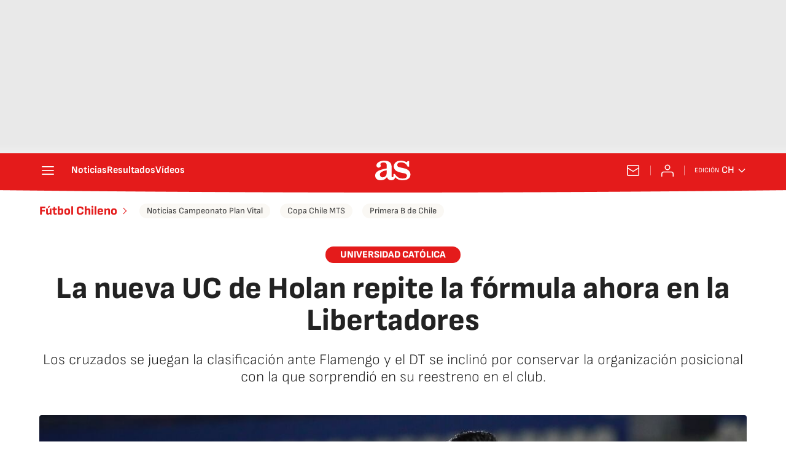

--- FILE ---
content_type: application/x-javascript;charset=utf-8
request_url: https://smetrics.as.com/id?d_visid_ver=5.4.0&d_fieldgroup=A&mcorgid=2387401053DB208C0A490D4C%40AdobeOrg&mid=31794349348394630725243809057563767068&ts=1768941349728
body_size: -38
content:
{"mid":"31794349348394630725243809057563767068"}